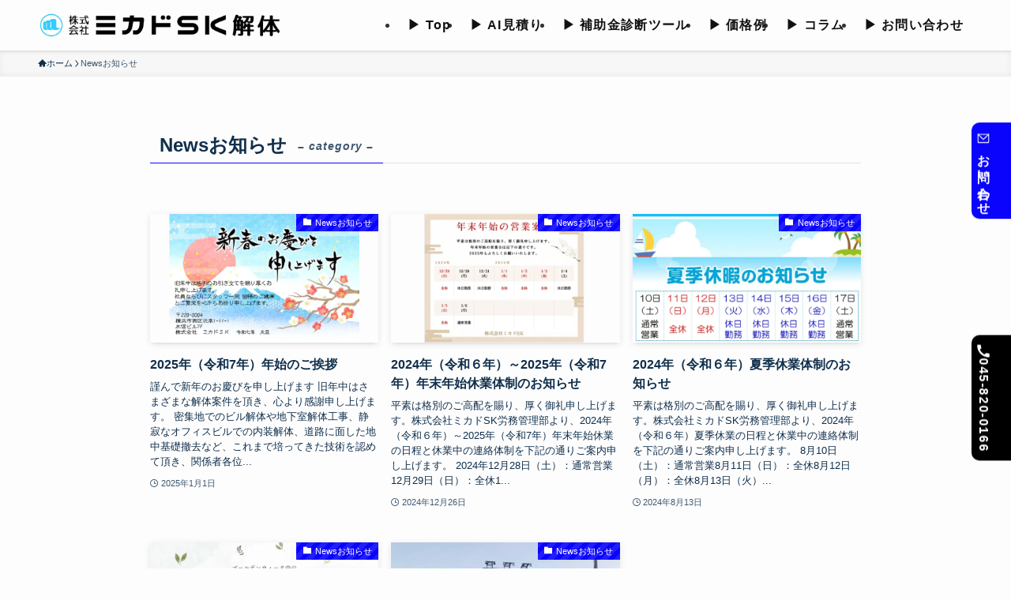

--- FILE ---
content_type: text/javascript; charset=utf-8
request_url: https://accaii.com/kaitai/script?ck1=0&xno=029d1803f7247d99&tz=0&scr=1280.720.24&inw=1280&dpr=1&ori=0&tch=0&geo=1&nav=Mozilla%2F5.0%20(Macintosh%3B%20Intel%20Mac%20OS%20X%2010_15_7)%20AppleWebKit%2F537.36%20(KHTML%2C%20like%20Gecko)%20Chrome%2F131.0.0.0%20Safari%2F537.36%3B%20ClaudeBot%2F1.0%3B%20%2Bclaudebot%40anthropic.com)&url=https%3A%2F%2Fmikado-sk.jp%2Fcategory%2Fnews%2F&ttl=News%E3%81%8A%E7%9F%A5%E3%82%89%E3%81%9B%20%7C%20%E5%BB%BA%E8%A8%AD%E6%A5%AD%E8%A8%B1%E5%8F%AF%EF%BD%9C%E6%A8%AA%E6%B5%9C%E5%B8%82%E3%81%AE%E7%B7%8F%E5%90%88%E8%A7%A3%E4%BD%93%E5%B7%A5%E4%BA%8B%EF%BD%9C%E3%83%9F%E3%82%AB%E3%83%89SK%E8%A7%A3%E4%BD%93&if=0&ct=0&wd=0&mile=&ref=&now=1769289977519
body_size: 188
content:
window.accaii.save('fd969664ac47464e.6941baec.697538f9.0.7.7.0','mikado-sk.jp');
window.accaii.ready(true);

--- FILE ---
content_type: text/javascript
request_url: https://accaii.com/init
body_size: 161
content:
typeof window.accaii.init==='function'?window.accaii.init('029d1803f7247d99'):0;